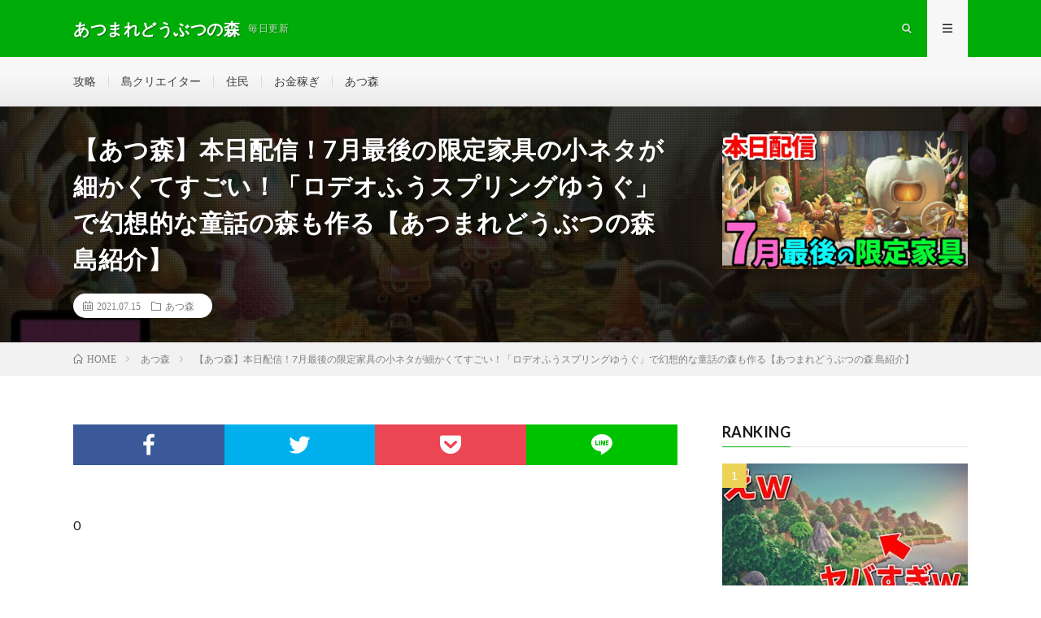

--- FILE ---
content_type: text/html; charset=UTF-8
request_url: https://atsumori-mori.com/2021/07/15/post-10375/
body_size: 10230
content:
<!DOCTYPE html>
<html dir="ltr" lang="ja"
	prefix="og: https://ogp.me/ns#"  prefix="og: http://ogp.me/ns#">
<head prefix="og: http://ogp.me/ns# fb: http://ogp.me/ns/fb# article: http://ogp.me/ns/article#">
<meta charset="UTF-8">
<title>【あつ森】本日配信！7月最後の限定家具の小ネタが細かくてすごい！「ロデオふうスプリングゆうぐ」で幻想的な童話の森も作る【あつまれどうぶつの森 島紹介】 | あつまれどうぶつの森</title>

		<!-- All in One SEO 4.4.0.1 - aioseo.com -->
		<meta name="robots" content="max-image-preview:large" />
		<link rel="canonical" href="https://atsumori-mori.com/2021/07/15/post-10375/" />
		<meta name="generator" content="All in One SEO (AIOSEO) 4.4.0.1" />
		<meta property="og:locale" content="ja_JP" />
		<meta property="og:site_name" content="あつまれどうぶつの森 | 毎日更新" />
		<meta property="og:type" content="article" />
		<meta property="og:title" content="【あつ森】本日配信！7月最後の限定家具の小ネタが細かくてすごい！「ロデオふうスプリングゆうぐ」で幻想的な童話の森も作る【あつまれどうぶつの森 島紹介】 | あつまれどうぶつの森" />
		<meta property="og:url" content="https://atsumori-mori.com/2021/07/15/post-10375/" />
		<meta property="article:published_time" content="2021-07-15T11:18:04+00:00" />
		<meta property="article:modified_time" content="2021-07-15T15:53:05+00:00" />
		<meta name="twitter:card" content="summary_large_image" />
		<meta name="twitter:title" content="【あつ森】本日配信！7月最後の限定家具の小ネタが細かくてすごい！「ロデオふうスプリングゆうぐ」で幻想的な童話の森も作る【あつまれどうぶつの森 島紹介】 | あつまれどうぶつの森" />
		<script type="application/ld+json" class="aioseo-schema">
			{"@context":"https:\/\/schema.org","@graph":[{"@type":"Article","@id":"https:\/\/atsumori-mori.com\/2021\/07\/15\/post-10375\/#article","name":"\u3010\u3042\u3064\u68ee\u3011\u672c\u65e5\u914d\u4fe1\uff017\u6708\u6700\u5f8c\u306e\u9650\u5b9a\u5bb6\u5177\u306e\u5c0f\u30cd\u30bf\u304c\u7d30\u304b\u304f\u3066\u3059\u3054\u3044\uff01\u300c\u30ed\u30c7\u30aa\u3075\u3046\u30b9\u30d7\u30ea\u30f3\u30b0\u3086\u3046\u3050\u300d\u3067\u5e7b\u60f3\u7684\u306a\u7ae5\u8a71\u306e\u68ee\u3082\u4f5c\u308b\u3010\u3042\u3064\u307e\u308c\u3069\u3046\u3076\u3064\u306e\u68ee \u5cf6\u7d39\u4ecb\u3011 | \u3042\u3064\u307e\u308c\u3069\u3046\u3076\u3064\u306e\u68ee","headline":"\u3010\u3042\u3064\u68ee\u3011\u672c\u65e5\u914d\u4fe1\uff017\u6708\u6700\u5f8c\u306e\u9650\u5b9a\u5bb6\u5177\u306e\u5c0f\u30cd\u30bf\u304c\u7d30\u304b\u304f\u3066\u3059\u3054\u3044\uff01\u300c\u30ed\u30c7\u30aa\u3075\u3046\u30b9\u30d7\u30ea\u30f3\u30b0\u3086\u3046\u3050\u300d\u3067\u5e7b\u60f3\u7684\u306a\u7ae5\u8a71\u306e\u68ee\u3082\u4f5c\u308b\u3010\u3042\u3064\u307e\u308c\u3069\u3046\u3076\u3064\u306e\u68ee \u5cf6\u7d39\u4ecb\u3011","author":{"@id":"https:\/\/atsumori-mori.com\/author\/sibazou\/#author"},"publisher":{"@id":"https:\/\/atsumori-mori.com\/#organization"},"image":{"@type":"ImageObject","url":"https:\/\/atsumori-mori.com\/wp-content\/uploads\/2021\/07\/7-1-3.jpg","width":1280,"height":720},"datePublished":"2021-07-15T11:18:04+09:00","dateModified":"2021-07-15T15:53:05+09:00","inLanguage":"ja","mainEntityOfPage":{"@id":"https:\/\/atsumori-mori.com\/2021\/07\/15\/post-10375\/#webpage"},"isPartOf":{"@id":"https:\/\/atsumori-mori.com\/2021\/07\/15\/post-10375\/#webpage"},"articleSection":"\u3042\u3064\u68ee"},{"@type":"BreadcrumbList","@id":"https:\/\/atsumori-mori.com\/2021\/07\/15\/post-10375\/#breadcrumblist","itemListElement":[{"@type":"ListItem","@id":"https:\/\/atsumori-mori.com\/#listItem","position":1,"item":{"@type":"WebPage","@id":"https:\/\/atsumori-mori.com\/","name":"\u30db\u30fc\u30e0","description":"\u8a71\u984c\u306e\u3042\u3064\u68ee\u306e\u52d5\u753b\u3092\u30ab\u30c6\u30b4\u30ea\u30fc\u3054\u3068\u306b\u7d39\u4ecb\u3002\u6bce\u65e5\u66f4\u65b0\u4e2d","url":"https:\/\/atsumori-mori.com\/"},"nextItem":"https:\/\/atsumori-mori.com\/2021\/#listItem"},{"@type":"ListItem","@id":"https:\/\/atsumori-mori.com\/2021\/#listItem","position":2,"item":{"@type":"WebPage","@id":"https:\/\/atsumori-mori.com\/2021\/","name":"2021","url":"https:\/\/atsumori-mori.com\/2021\/"},"nextItem":"https:\/\/atsumori-mori.com\/2021\/07\/#listItem","previousItem":"https:\/\/atsumori-mori.com\/#listItem"},{"@type":"ListItem","@id":"https:\/\/atsumori-mori.com\/2021\/07\/#listItem","position":3,"item":{"@type":"WebPage","@id":"https:\/\/atsumori-mori.com\/2021\/07\/","name":"July","url":"https:\/\/atsumori-mori.com\/2021\/07\/"},"nextItem":"https:\/\/atsumori-mori.com\/2021\/07\/15\/#listItem","previousItem":"https:\/\/atsumori-mori.com\/2021\/#listItem"},{"@type":"ListItem","@id":"https:\/\/atsumori-mori.com\/2021\/07\/15\/#listItem","position":4,"item":{"@type":"WebPage","@id":"https:\/\/atsumori-mori.com\/2021\/07\/15\/","name":"15","url":"https:\/\/atsumori-mori.com\/2021\/07\/15\/"},"nextItem":"https:\/\/atsumori-mori.com\/2021\/07\/15\/post-10375\/#listItem","previousItem":"https:\/\/atsumori-mori.com\/2021\/07\/#listItem"},{"@type":"ListItem","@id":"https:\/\/atsumori-mori.com\/2021\/07\/15\/post-10375\/#listItem","position":5,"item":{"@type":"WebPage","@id":"https:\/\/atsumori-mori.com\/2021\/07\/15\/post-10375\/","name":"\u3010\u3042\u3064\u68ee\u3011\u672c\u65e5\u914d\u4fe1\uff017\u6708\u6700\u5f8c\u306e\u9650\u5b9a\u5bb6\u5177\u306e\u5c0f\u30cd\u30bf\u304c\u7d30\u304b\u304f\u3066\u3059\u3054\u3044\uff01\u300c\u30ed\u30c7\u30aa\u3075\u3046\u30b9\u30d7\u30ea\u30f3\u30b0\u3086\u3046\u3050\u300d\u3067\u5e7b\u60f3\u7684\u306a\u7ae5\u8a71\u306e\u68ee\u3082\u4f5c\u308b\u3010\u3042\u3064\u307e\u308c\u3069\u3046\u3076\u3064\u306e\u68ee \u5cf6\u7d39\u4ecb\u3011","url":"https:\/\/atsumori-mori.com\/2021\/07\/15\/post-10375\/"},"previousItem":"https:\/\/atsumori-mori.com\/2021\/07\/15\/#listItem"}]},{"@type":"Organization","@id":"https:\/\/atsumori-mori.com\/#organization","name":"\u3042\u3064\u307e\u308c\u3069\u3046\u3076\u3064\u306e\u68ee","url":"https:\/\/atsumori-mori.com\/"},{"@type":"Person","@id":"https:\/\/atsumori-mori.com\/author\/sibazou\/#author","url":"https:\/\/atsumori-mori.com\/author\/sibazou\/","name":"sibazou","image":{"@type":"ImageObject","@id":"https:\/\/atsumori-mori.com\/2021\/07\/15\/post-10375\/#authorImage","url":"https:\/\/secure.gravatar.com\/avatar\/5b2aaf2cdca7e10cb97538c06bf4cf6b?s=96&d=mm&r=g","width":96,"height":96,"caption":"sibazou"}},{"@type":"WebPage","@id":"https:\/\/atsumori-mori.com\/2021\/07\/15\/post-10375\/#webpage","url":"https:\/\/atsumori-mori.com\/2021\/07\/15\/post-10375\/","name":"\u3010\u3042\u3064\u68ee\u3011\u672c\u65e5\u914d\u4fe1\uff017\u6708\u6700\u5f8c\u306e\u9650\u5b9a\u5bb6\u5177\u306e\u5c0f\u30cd\u30bf\u304c\u7d30\u304b\u304f\u3066\u3059\u3054\u3044\uff01\u300c\u30ed\u30c7\u30aa\u3075\u3046\u30b9\u30d7\u30ea\u30f3\u30b0\u3086\u3046\u3050\u300d\u3067\u5e7b\u60f3\u7684\u306a\u7ae5\u8a71\u306e\u68ee\u3082\u4f5c\u308b\u3010\u3042\u3064\u307e\u308c\u3069\u3046\u3076\u3064\u306e\u68ee \u5cf6\u7d39\u4ecb\u3011 | \u3042\u3064\u307e\u308c\u3069\u3046\u3076\u3064\u306e\u68ee","inLanguage":"ja","isPartOf":{"@id":"https:\/\/atsumori-mori.com\/#website"},"breadcrumb":{"@id":"https:\/\/atsumori-mori.com\/2021\/07\/15\/post-10375\/#breadcrumblist"},"author":{"@id":"https:\/\/atsumori-mori.com\/author\/sibazou\/#author"},"creator":{"@id":"https:\/\/atsumori-mori.com\/author\/sibazou\/#author"},"image":{"@type":"ImageObject","url":"https:\/\/atsumori-mori.com\/wp-content\/uploads\/2021\/07\/7-1-3.jpg","@id":"https:\/\/atsumori-mori.com\/#mainImage","width":1280,"height":720},"primaryImageOfPage":{"@id":"https:\/\/atsumori-mori.com\/2021\/07\/15\/post-10375\/#mainImage"},"datePublished":"2021-07-15T11:18:04+09:00","dateModified":"2021-07-15T15:53:05+09:00"},{"@type":"WebSite","@id":"https:\/\/atsumori-mori.com\/#website","url":"https:\/\/atsumori-mori.com\/","name":"\u3042\u3064\u307e\u308c\u3069\u3046\u3076\u3064\u306e\u68ee","description":"\u6bce\u65e5\u66f4\u65b0","inLanguage":"ja","publisher":{"@id":"https:\/\/atsumori-mori.com\/#organization"}}]}
		</script>
		<script type="text/javascript" >
			window.ga=window.ga||function(){(ga.q=ga.q||[]).push(arguments)};ga.l=+new Date;
			ga('create', "UA-144895394-5", 'auto');
			ga('send', 'pageview');
		</script>
		<script async src="https://www.google-analytics.com/analytics.js"></script>
		<!-- All in One SEO -->

<link rel='dns-prefetch' href='//pagead2.googlesyndication.com' />
<link rel='stylesheet' id='wp-block-library-css'  href='https://atsumori-mori.com/wp-includes/css/dist/block-library/style.min.css?ver=5.4.18' type='text/css' media='all' />
<link rel='stylesheet' id='video-blogster-pro-frontend-css'  href='https://atsumori-mori.com/wp-content/plugins/video-blogster-pro/video-blogster-frontend.css?ver=4.8.3' type='text/css' media='all' />
<link rel='https://api.w.org/' href='https://atsumori-mori.com/wp-json/' />
<link rel="alternate" type="application/json+oembed" href="https://atsumori-mori.com/wp-json/oembed/1.0/embed?url=https%3A%2F%2Fatsumori-mori.com%2F2021%2F07%2F15%2Fpost-10375%2F" />
<link rel="alternate" type="text/xml+oembed" href="https://atsumori-mori.com/wp-json/oembed/1.0/embed?url=https%3A%2F%2Fatsumori-mori.com%2F2021%2F07%2F15%2Fpost-10375%2F&#038;format=xml" />
<meta name="generator" content="Site Kit by Google 1.103.0" /><link rel="stylesheet" href="https://atsumori-mori.com/wp-content/themes/lionmedia/style.css">
<link rel="stylesheet" href="https://atsumori-mori.com/wp-content/themes/lionmedia/css/content.css">
<link rel="stylesheet" href="https://atsumori-mori.com/wp-content/themes/lionmedia-child/style.css">
<link rel="stylesheet" href="https://atsumori-mori.com/wp-content/themes/lionmedia/css/icon.css">
<link rel="stylesheet" href="https://fonts.googleapis.com/css?family=Lato:400,700,900">
<meta http-equiv="X-UA-Compatible" content="IE=edge">
<meta name="viewport" content="width=device-width, initial-scale=1, shrink-to-fit=no">
<link rel="dns-prefetch" href="//www.google.com">
<link rel="dns-prefetch" href="//www.google-analytics.com">
<link rel="dns-prefetch" href="//fonts.googleapis.com">
<link rel="dns-prefetch" href="//fonts.gstatic.com">
<link rel="dns-prefetch" href="//pagead2.googlesyndication.com">
<link rel="dns-prefetch" href="//googleads.g.doubleclick.net">
<link rel="dns-prefetch" href="//www.gstatic.com">
<style type="text/css">
.l-header,
.searchNavi__title,
.key__cat,
.eyecatch__cat,
.rankingBox__title,
.categoryDescription,
.pagetop,
.contactTable__header .required,
.heading.heading-primary .heading__bg,
.btn__link:hover,
.widget .tag-cloud-link:hover,
.comment-respond .submit:hover,
.comments__list .comment-reply-link:hover,
.widget .calendar_wrap tbody a:hover,
.comments__list .comment-meta,
.ctaPost__btn{background:#00ad08;}

.heading.heading-first,
.heading.heading-widget::before,
.heading.heading-footer::before,
.btn__link,
.widget .tag-cloud-link,
.comment-respond .submit,
.comments__list .comment-reply-link,
.content a:hover,
.t-light .l-footer,
.ctaPost__btn{border-color:#00ad08;}

.categoryBox__title,
.dateList__item a[rel=tag]:hover,
.dateList__item a[rel=category]:hover,
.copySns__copyLink:hover,
.btn__link,
.widget .tag-cloud-link,
.comment-respond .submit,
.comments__list .comment-reply-link,
.widget a:hover,
.widget ul li .rsswidget,
.content a,
.related__title,
.ctaPost__btn:hover{color:#00ad08;}

.c-user01 {color:#000 !important}
.bgc-user01 {background:#000 !important}
.hc-user01:hover {color:#000 !important}
.c-user02 {color:#000 !important}
.bgc-user02 {background:#000 !important}
.hc-user02:hover {color:#000 !important}
.c-user03 {color:#000 !important}
.bgc-user03 {background:#000 !important}
.hc-user03:hover {color:#000 !important}
.c-user04 {color:#000 !important}
.bgc-user04 {background:#000 !important}
.hc-user04:hover {color:#000 !important}
.c-user05 {color:#000 !important}
.bgc-user05 {background:#000 !important}
.hc-user05:hover {color:#000 !important}

.singleTitle {background-image:url("https://atsumori-mori.com/wp-content/uploads/2021/07/7-1-3-730x410.jpg");}

.content h2{color:#191919;}
.content h2:first-letter{
	font-size:3.2rem;
	padding-bottom:5px;
	border-bottom:3px solid;
	color:#f0b200;
}
.content h3{
	padding:20px;
	color:#191919;
	border: 1px solid #E5E5E5;
	border-left: 5px solid #f0b200;
}
</style>

<!-- Google AdSense スニペット (Site Kit が追加) -->
<meta name="google-adsense-platform-account" content="ca-host-pub-2644536267352236">
<meta name="google-adsense-platform-domain" content="sitekit.withgoogle.com">
<!-- (ここまで) Google AdSense スニペット (Site Kit が追加) -->

<!-- Google AdSense スニペット (Site Kit が追加) -->
<script  async src="https://pagead2.googlesyndication.com/pagead/js/adsbygoogle.js?client=ca-pub-5224026623981663&amp;host=ca-host-pub-2644536267352236" crossorigin="anonymous"></script>

<!-- (ここまで) Google AdSense スニペット (Site Kit が追加) -->
<meta property="og:site_name" content="あつまれどうぶつの森" />
<meta property="og:type" content="article" />
<meta property="og:title" content="【あつ森】本日配信！7月最後の限定家具の小ネタが細かくてすごい！「ロデオふうスプリングゆうぐ」で幻想的な童話の森も作る【あつまれどうぶつの森 島紹介】" />
<meta property="og:description" content="0" />
<meta property="og:url" content="https://atsumori-mori.com/2021/07/15/post-10375/" />
<meta property="og:image" content="https://atsumori-mori.com/wp-content/uploads/2021/07/7-1-3-730x410.jpg" />
<meta name="twitter:card" content="summary" />

<script>
  (function(i,s,o,g,r,a,m){i['GoogleAnalyticsObject']=r;i[r]=i[r]||function(){
  (i[r].q=i[r].q||[]).push(arguments)},i[r].l=1*new Date();a=s.createElement(o),
  m=s.getElementsByTagName(o)[0];a.async=1;a.src=g;m.parentNode.insertBefore(a,m)
  })(window,document,'script','https://www.google-analytics.com/analytics.js','ga');

  ga('create', 'UA-144895394-5', 'auto');
  ga('send', 'pageview');
</script>


</head>
<body class="t-light t-rich">

  
  <!--l-header-->
  <header class="l-header">
    <div class="container">
      
      <div class="siteTitle">

              <p class="siteTitle__name  u-txtShdw">
          <a class="siteTitle__link" href="https://atsumori-mori.com">
            <span class="siteTitle__main">あつまれどうぶつの森</span>
          </a>
          <span class="siteTitle__sub">毎日更新</span>
		</p>	        </div>
      
      <nav class="menuNavi">      
                <ul class="menuNavi__list">
		              <li class="menuNavi__item u-txtShdw"><span class="menuNavi__link icon-search" id="menuNavi__search" onclick="toggle__search();"></span></li>
            <li class="menuNavi__item u-txtShdw"><span class="menuNavi__link menuNavi__link-current icon-menu" id="menuNavi__menu" onclick="toggle__menu();"></span></li>
                  </ul>
      </nav>
      
    </div>
  </header>
  <!--/l-header-->
  
  <!--l-extra-->
        <div class="l-extraNone" id="extra__search">
      <div class="container">
        <div class="searchNavi">
                    
                <div class="searchBox">
        <form class="searchBox__form" method="get" target="_top" action="https://atsumori-mori.com/" >
          <input class="searchBox__input" type="text" maxlength="50" name="s" placeholder="記事検索"><button class="searchBox__submit icon-search" type="submit" value="search"> </button>
        </form>
      </div>        </div>
      </div>
    </div>
        
    <div class="l-extra" id="extra__menu">
      <div class="container container-max">
        <nav class="globalNavi">
          <ul class="globalNavi__list">
          	        <li id="menu-item-23" class="menu-item menu-item-type-taxonomy menu-item-object-category menu-item-23"><a href="https://atsumori-mori.com/category/%e6%94%bb%e7%95%a5/">攻略</a></li>
<li id="menu-item-22" class="menu-item menu-item-type-taxonomy menu-item-object-category menu-item-22"><a href="https://atsumori-mori.com/category/%e5%b3%b6%e3%82%af%e3%83%aa%e3%82%a8%e3%82%a4%e3%82%bf%e3%83%bc/">島クリエイター</a></li>
<li id="menu-item-21" class="menu-item menu-item-type-taxonomy menu-item-object-category menu-item-21"><a href="https://atsumori-mori.com/category/%e4%bd%8f%e6%b0%91/">住民</a></li>
<li id="menu-item-20" class="menu-item menu-item-type-taxonomy menu-item-object-category menu-item-20"><a href="https://atsumori-mori.com/category/%e3%81%8a%e9%87%91%e7%a8%bc%e3%81%8e/">お金稼ぎ</a></li>
<li id="menu-item-19" class="menu-item menu-item-type-taxonomy menu-item-object-category current-post-ancestor current-menu-parent current-post-parent menu-item-19"><a href="https://atsumori-mori.com/category/atsumori/">あつ森</a></li>
	                                    </ul>
        </nav>
      </div>
    </div>
  <!--/l-extra-->

  <div class="singleTitle">
    <div class="container">
    
      <!-- タイトル -->
      <div class="singleTitle__heading">
        <h1 class="heading heading-singleTitle u-txtShdw">【あつ森】本日配信！7月最後の限定家具の小ネタが細かくてすごい！「ロデオふうスプリングゆうぐ」で幻想的な童話の森も作る【あつまれどうぶつの森 島紹介】</h1>        
        
        <ul class="dateList dateList-singleTitle">
          <li class="dateList__item icon-calendar">2021.07.15</li>
          <li class="dateList__item icon-folder"><a class="hc-green" href="https://atsumori-mori.com/category/atsumori/" rel="category">あつ森</a></li>
                  </ul>
        
        
        
      </div>
      <!-- /タイトル -->

      <!-- アイキャッチ -->
      <div class="eyecatch eyecatch-singleTitle">
        		  <img src="https://atsumori-mori.com/wp-content/uploads/2021/07/7-1-3-730x410.jpg" alt="【あつ森】本日配信！7月最後の限定家具の小ネタが細かくてすごい！「ロデオふうスプリングゆうぐ」で幻想的な童話の森も作る【あつまれどうぶつの森 島紹介】" width="730" height="410" >
		  	      
      </div>
      <!-- /アイキャッチ -->

    </div>
  </div>
<div class="breadcrumb" ><div class="container" ><ul class="breadcrumb__list"><li class="breadcrumb__item" itemscope itemtype="http://data-vocabulary.org/Breadcrumb"><a href="https://atsumori-mori.com/" itemprop="url"><span class="icon-home" itemprop="title">HOME</span></a></li><li class="breadcrumb__item" itemscope itemtype="http://data-vocabulary.org/Breadcrumb"><a href="https://atsumori-mori.com/category/atsumori/" itemprop="url"><span itemprop="title">あつ森</span></a></li><li class="breadcrumb__item">【あつ森】本日配信！7月最後の限定家具の小ネタが細かくてすごい！「ロデオふうスプリングゆうぐ」で幻想的な童話の森も作る【あつまれどうぶつの森 島紹介】</li></ul></div></div>
  <!-- l-wrapper -->
  <div class="l-wrapper">
	
    <!-- l-main -->
    <main class="l-main">
           
	        <!-- 記事上シェアボタン -->
        <aside>
<ul class="socialList">
<li class="socialList__item"><a class="socialList__link icon-facebook" href="http://www.facebook.com/sharer.php?u=https%3A%2F%2Fatsumori-mori.com%2F2021%2F07%2F15%2Fpost-10375%2F&amp;t=%E3%80%90%E3%81%82%E3%81%A4%E6%A3%AE%E3%80%91%E6%9C%AC%E6%97%A5%E9%85%8D%E4%BF%A1%EF%BC%817%E6%9C%88%E6%9C%80%E5%BE%8C%E3%81%AE%E9%99%90%E5%AE%9A%E5%AE%B6%E5%85%B7%E3%81%AE%E5%B0%8F%E3%83%8D%E3%82%BF%E3%81%8C%E7%B4%B0%E3%81%8B%E3%81%8F%E3%81%A6%E3%81%99%E3%81%94%E3%81%84%EF%BC%81%E3%80%8C%E3%83%AD%E3%83%87%E3%82%AA%E3%81%B5%E3%81%86%E3%82%B9%E3%83%97%E3%83%AA%E3%83%B3%E3%82%B0%E3%82%86%E3%81%86%E3%81%90%E3%80%8D%E3%81%A7%E5%B9%BB%E6%83%B3%E7%9A%84%E3%81%AA%E7%AB%A5%E8%A9%B1%E3%81%AE%E6%A3%AE%E3%82%82%E4%BD%9C%E3%82%8B%E3%80%90%E3%81%82%E3%81%A4%E3%81%BE%E3%82%8C%E3%81%A9%E3%81%86%E3%81%B6%E3%81%A4%E3%81%AE%E6%A3%AE+%E5%B3%B6%E7%B4%B9%E4%BB%8B%E3%80%91" target="_blank" title="Facebookで共有"></a></li><li class="socialList__item"><a class="socialList__link icon-twitter" href="http://twitter.com/intent/tweet?text=%E3%80%90%E3%81%82%E3%81%A4%E6%A3%AE%E3%80%91%E6%9C%AC%E6%97%A5%E9%85%8D%E4%BF%A1%EF%BC%817%E6%9C%88%E6%9C%80%E5%BE%8C%E3%81%AE%E9%99%90%E5%AE%9A%E5%AE%B6%E5%85%B7%E3%81%AE%E5%B0%8F%E3%83%8D%E3%82%BF%E3%81%8C%E7%B4%B0%E3%81%8B%E3%81%8F%E3%81%A6%E3%81%99%E3%81%94%E3%81%84%EF%BC%81%E3%80%8C%E3%83%AD%E3%83%87%E3%82%AA%E3%81%B5%E3%81%86%E3%82%B9%E3%83%97%E3%83%AA%E3%83%B3%E3%82%B0%E3%82%86%E3%81%86%E3%81%90%E3%80%8D%E3%81%A7%E5%B9%BB%E6%83%B3%E7%9A%84%E3%81%AA%E7%AB%A5%E8%A9%B1%E3%81%AE%E6%A3%AE%E3%82%82%E4%BD%9C%E3%82%8B%E3%80%90%E3%81%82%E3%81%A4%E3%81%BE%E3%82%8C%E3%81%A9%E3%81%86%E3%81%B6%E3%81%A4%E3%81%AE%E6%A3%AE+%E5%B3%B6%E7%B4%B9%E4%BB%8B%E3%80%91&amp;https%3A%2F%2Fatsumori-mori.com%2F2021%2F07%2F15%2Fpost-10375%2F&amp;url=https%3A%2F%2Fatsumori-mori.com%2F2021%2F07%2F15%2Fpost-10375%2F" target="_blank" title="Twitterで共有"></a></li><li class="socialList__item"><a class="socialList__link icon-pocket" href="http://getpocket.com/edit?url=https%3A%2F%2Fatsumori-mori.com%2F2021%2F07%2F15%2Fpost-10375%2F" target="_blank" title="pocketで共有"></a></li><li class="socialList__item"><a class="socialList__link icon-line" href="http://line.naver.jp/R/msg/text/?%E3%80%90%E3%81%82%E3%81%A4%E6%A3%AE%E3%80%91%E6%9C%AC%E6%97%A5%E9%85%8D%E4%BF%A1%EF%BC%817%E6%9C%88%E6%9C%80%E5%BE%8C%E3%81%AE%E9%99%90%E5%AE%9A%E5%AE%B6%E5%85%B7%E3%81%AE%E5%B0%8F%E3%83%8D%E3%82%BF%E3%81%8C%E7%B4%B0%E3%81%8B%E3%81%8F%E3%81%A6%E3%81%99%E3%81%94%E3%81%84%EF%BC%81%E3%80%8C%E3%83%AD%E3%83%87%E3%82%AA%E3%81%B5%E3%81%86%E3%82%B9%E3%83%97%E3%83%AA%E3%83%B3%E3%82%B0%E3%82%86%E3%81%86%E3%81%90%E3%80%8D%E3%81%A7%E5%B9%BB%E6%83%B3%E7%9A%84%E3%81%AA%E7%AB%A5%E8%A9%B1%E3%81%AE%E6%A3%AE%E3%82%82%E4%BD%9C%E3%82%8B%E3%80%90%E3%81%82%E3%81%A4%E3%81%BE%E3%82%8C%E3%81%A9%E3%81%86%E3%81%B6%E3%81%A4%E3%81%AE%E6%A3%AE+%E5%B3%B6%E7%B4%B9%E4%BB%8B%E3%80%91%0D%0Ahttps%3A%2F%2Fatsumori-mori.com%2F2021%2F07%2F15%2Fpost-10375%2F" target="_blank" title="LINEで送る"></a></li></ul>
</aside>
	  <!-- /記事上シェアボタン -->
	  
	        
            
      
	  
	        <section class="content">
	    <p>0</p>
      </section>
	        
      
      
      
	        <!-- 記事下シェアボタン -->
        <aside>
<ul class="socialList">
<li class="socialList__item"><a class="socialList__link icon-facebook" href="http://www.facebook.com/sharer.php?u=https%3A%2F%2Fatsumori-mori.com%2F2021%2F07%2F15%2Fpost-10375%2F&amp;t=%E3%80%90%E3%81%82%E3%81%A4%E6%A3%AE%E3%80%91%E6%9C%AC%E6%97%A5%E9%85%8D%E4%BF%A1%EF%BC%817%E6%9C%88%E6%9C%80%E5%BE%8C%E3%81%AE%E9%99%90%E5%AE%9A%E5%AE%B6%E5%85%B7%E3%81%AE%E5%B0%8F%E3%83%8D%E3%82%BF%E3%81%8C%E7%B4%B0%E3%81%8B%E3%81%8F%E3%81%A6%E3%81%99%E3%81%94%E3%81%84%EF%BC%81%E3%80%8C%E3%83%AD%E3%83%87%E3%82%AA%E3%81%B5%E3%81%86%E3%82%B9%E3%83%97%E3%83%AA%E3%83%B3%E3%82%B0%E3%82%86%E3%81%86%E3%81%90%E3%80%8D%E3%81%A7%E5%B9%BB%E6%83%B3%E7%9A%84%E3%81%AA%E7%AB%A5%E8%A9%B1%E3%81%AE%E6%A3%AE%E3%82%82%E4%BD%9C%E3%82%8B%E3%80%90%E3%81%82%E3%81%A4%E3%81%BE%E3%82%8C%E3%81%A9%E3%81%86%E3%81%B6%E3%81%A4%E3%81%AE%E6%A3%AE+%E5%B3%B6%E7%B4%B9%E4%BB%8B%E3%80%91" target="_blank" title="Facebookで共有"></a></li><li class="socialList__item"><a class="socialList__link icon-twitter" href="http://twitter.com/intent/tweet?text=%E3%80%90%E3%81%82%E3%81%A4%E6%A3%AE%E3%80%91%E6%9C%AC%E6%97%A5%E9%85%8D%E4%BF%A1%EF%BC%817%E6%9C%88%E6%9C%80%E5%BE%8C%E3%81%AE%E9%99%90%E5%AE%9A%E5%AE%B6%E5%85%B7%E3%81%AE%E5%B0%8F%E3%83%8D%E3%82%BF%E3%81%8C%E7%B4%B0%E3%81%8B%E3%81%8F%E3%81%A6%E3%81%99%E3%81%94%E3%81%84%EF%BC%81%E3%80%8C%E3%83%AD%E3%83%87%E3%82%AA%E3%81%B5%E3%81%86%E3%82%B9%E3%83%97%E3%83%AA%E3%83%B3%E3%82%B0%E3%82%86%E3%81%86%E3%81%90%E3%80%8D%E3%81%A7%E5%B9%BB%E6%83%B3%E7%9A%84%E3%81%AA%E7%AB%A5%E8%A9%B1%E3%81%AE%E6%A3%AE%E3%82%82%E4%BD%9C%E3%82%8B%E3%80%90%E3%81%82%E3%81%A4%E3%81%BE%E3%82%8C%E3%81%A9%E3%81%86%E3%81%B6%E3%81%A4%E3%81%AE%E6%A3%AE+%E5%B3%B6%E7%B4%B9%E4%BB%8B%E3%80%91&amp;https%3A%2F%2Fatsumori-mori.com%2F2021%2F07%2F15%2Fpost-10375%2F&amp;url=https%3A%2F%2Fatsumori-mori.com%2F2021%2F07%2F15%2Fpost-10375%2F" target="_blank" title="Twitterで共有"></a></li><li class="socialList__item"><a class="socialList__link icon-pocket" href="http://getpocket.com/edit?url=https%3A%2F%2Fatsumori-mori.com%2F2021%2F07%2F15%2Fpost-10375%2F" target="_blank" title="pocketで共有"></a></li><li class="socialList__item"><a class="socialList__link icon-line" href="http://line.naver.jp/R/msg/text/?%E3%80%90%E3%81%82%E3%81%A4%E6%A3%AE%E3%80%91%E6%9C%AC%E6%97%A5%E9%85%8D%E4%BF%A1%EF%BC%817%E6%9C%88%E6%9C%80%E5%BE%8C%E3%81%AE%E9%99%90%E5%AE%9A%E5%AE%B6%E5%85%B7%E3%81%AE%E5%B0%8F%E3%83%8D%E3%82%BF%E3%81%8C%E7%B4%B0%E3%81%8B%E3%81%8F%E3%81%A6%E3%81%99%E3%81%94%E3%81%84%EF%BC%81%E3%80%8C%E3%83%AD%E3%83%87%E3%82%AA%E3%81%B5%E3%81%86%E3%82%B9%E3%83%97%E3%83%AA%E3%83%B3%E3%82%B0%E3%82%86%E3%81%86%E3%81%90%E3%80%8D%E3%81%A7%E5%B9%BB%E6%83%B3%E7%9A%84%E3%81%AA%E7%AB%A5%E8%A9%B1%E3%81%AE%E6%A3%AE%E3%82%82%E4%BD%9C%E3%82%8B%E3%80%90%E3%81%82%E3%81%A4%E3%81%BE%E3%82%8C%E3%81%A9%E3%81%86%E3%81%B6%E3%81%A4%E3%81%AE%E6%A3%AE+%E5%B3%B6%E7%B4%B9%E4%BB%8B%E3%80%91%0D%0Ahttps%3A%2F%2Fatsumori-mori.com%2F2021%2F07%2F15%2Fpost-10375%2F" target="_blank" title="LINEで送る"></a></li></ul>
</aside>
	  <!-- /記事下シェアボタン -->
	  


      

      
	        
            
      


      

	  
	        <!-- プロフィール -->
	  <aside class="profile">
	    <div class="profile__imgArea">
	      		  <img src="https://secure.gravatar.com/avatar/5b2aaf2cdca7e10cb97538c06bf4cf6b?s=96&#038;d=mm&#038;r=g" alt="sibazou" width="60" height="60" >
		  	        

	      <ul class="profile__list">
	  	    	      </ul>  
	    </div>
	    <div class="profile__contents">
	      <h2 class="profile__name">Author：sibazou            <span class="btn"><a class="btn__link btn__link-profile" href="https://atsumori-mori.com/author/sibazou/">投稿一覧</a></span>
          </h2>
	                <div class="profile__description"></div>
	    </div>
	  </aside>
      <!-- /プロフィール -->
	  	  


	  
	        <!-- 関連記事 -->
	  <aside class="related"><h2 class="heading heading-primary">関連する記事</h2><ul class="related__list">	      <li class="related__item">
	        <a class="related__imgLink" href="https://atsumori-mori.com/2020/04/20/post-495/" title="【あつ森/島ガチャ】マイル旅行券455枚使って住人をスカウトしにいくのだ！！【夢月ロア】">
					      <img src="https://atsumori-mori.com/wp-content/uploads/2020/04/455-150x150.jpg" alt="【あつ森/島ガチャ】マイル旅行券455枚使って住人をスカウトしにいくのだ！！【夢月ロア】" width="150" height="150" >
			  		    	        </a>
	        <h3 class="related__title">
	          <a href="https://atsumori-mori.com/2020/04/20/post-495/">【あつ森/島ガチャ】マイル旅行券455枚使って住人をスカウトしにいくのだ！！【夢月ロア】</a>
	                        <span class="icon-calendar">2020.04.20</span>
              	        </h3>
	        <p class="related__contents">[…]</p>
	      </li>
	  		      <li class="related__item">
	        <a class="related__imgLink" href="https://atsumori-mori.com/2020/06/14/post-2620/" title="【あつ森】プロ和風デザイナーが本気で創り出した全く新しい和島紹介【島紹介】">
					      <img src="https://atsumori-mori.com/wp-content/uploads/2020/06/unnamed-file-75-150x150.jpg" alt="【あつ森】プロ和風デザイナーが本気で創り出した全く新しい和島紹介【島紹介】" width="150" height="150" >
			  		    	        </a>
	        <h3 class="related__title">
	          <a href="https://atsumori-mori.com/2020/06/14/post-2620/">【あつ森】プロ和風デザイナーが本気で創り出した全く新しい和島紹介【島紹介】</a>
	                        <span class="icon-calendar">2020.06.14</span>
              	        </h3>
	        <p class="related__contents">[…]</p>
	      </li>
	  		      <li class="related__item">
	        <a class="related__imgLink" href="https://atsumori-mori.com/2022/09/04/post-18235/" title="【あつ森】サソリと蜂と蚊に同時に刺されるとどうなるのか検証してみた【あつまれどうぶつの森】">
					      <img src="https://atsumori-mori.com/wp-content/uploads/2022/09/unnamed-file-10-150x150.jpg" alt="【あつ森】サソリと蜂と蚊に同時に刺されるとどうなるのか検証してみた【あつまれどうぶつの森】" width="150" height="150" >
			  		    	        </a>
	        <h3 class="related__title">
	          <a href="https://atsumori-mori.com/2022/09/04/post-18235/">【あつ森】サソリと蜂と蚊に同時に刺されるとどうなるのか検証してみた【あつまれどうぶつの森】</a>
	                        <span class="icon-calendar">2022.09.04</span>
              	        </h3>
	        <p class="related__contents">0[…]</p>
	      </li>
	  	</ul></aside>	        <!-- /関連記事 -->
	  	  


	  
	        <!-- コメント -->
                    <aside class="comments">
        		
				
			<div id="respond" class="comment-respond">
		<h2 class="heading heading-primary">コメントを書く <small><a rel="nofollow" id="cancel-comment-reply-link" href="/2021/07/15/post-10375/#respond" style="display:none;">コメントをキャンセル</a></small></h2><form action="https://atsumori-mori.com/wp-comments-post.php" method="post" id="commentform" class="comment-form"><p class="comment-notes"><span id="email-notes">メールアドレスが公開されることはありません。</span> <span class="required">*</span> が付いている欄は必須項目です</p><p class="comment-form-comment"><label for="comment">コメント</label><textarea id="comment" name="comment" cols="45" rows="8" maxlength="65525" required="required"></textarea></p><p class="comment-form-author"><label for="author">名前 <span class="required">*</span></label> <input id="author" name="author" type="text" value="" size="30" maxlength="245" required='required' /></p>
<p class="comment-form-email"><label for="email">メール <span class="required">*</span></label> <input id="email" name="email" type="text" value="" size="30" maxlength="100" aria-describedby="email-notes" required='required' /></p>
<p class="comment-form-url"><label for="url">サイト</label> <input id="url" name="url" type="text" value="" size="30" maxlength="200" /></p>
<p class="comment-form-cookies-consent"><input id="wp-comment-cookies-consent" name="wp-comment-cookies-consent" type="checkbox" value="yes" /> <label for="wp-comment-cookies-consent">次回のコメントで使用するためブラウザーに自分の名前、メールアドレス、サイトを保存する。</label></p>
<p class="form-submit"><input name="submit" type="submit" id="submit" class="submit" value="コメントを送信" /> <input type='hidden' name='comment_post_ID' value='10375' id='comment_post_ID' />
<input type='hidden' name='comment_parent' id='comment_parent' value='0' />
</p></form>	</div><!-- #respond -->
	      </aside>
            <!-- /コメント -->
	  	  

	  
	        <!-- PVカウンター -->
        	  <!-- /PVカウンター -->
	        
      
    </main>
    <!-- /l-main -->

    
	    <!-- l-sidebar -->
          <div class="l-sidebar">
	  
	          <aside class="widget"><h2 class="heading heading-widget">RANKING</h2>        <ol class="rankListWidget">
          <li class="rankListWidget__item">
                        <div class="eyecatch eyecatch-widget u-txtShdw">
              <a href="https://atsumori-mori.com/2021/12/10/post-13339/">
			    <img width="320" height="180" src="https://atsumori-mori.com/wp-content/uploads/2021/12/ver2.0..jpg" class="attachment-icatch size-icatch wp-post-image" alt="" />              </a>
            </div>
                        <h3 class="rankListWidget__title"><a href="https://atsumori-mori.com/2021/12/10/post-13339/">【あつ森】全世界でバズりまくってる海外のガチ勢が作った山を実際に見に行ってみた【島紹介ver2.0.】</a></h3>
            <div class="dateList dateList-widget">
                            <span class="dateList__item icon-folder"><a href="https://atsumori-mori.com/category/atsumori/" rel="category tag">あつ森</a></span>
            </div>
          </li>
          <li class="rankListWidget__item">
                        <div class="eyecatch eyecatch-widget u-txtShdw">
              <a href="https://atsumori-mori.com/2024/05/16/post-25087/">
			    <img width="730" height="410" src="https://atsumori-mori.com/wp-content/uploads/2024/05/unnamed-file-14-730x410.jpg" class="attachment-icatch size-icatch wp-post-image" alt="" />              </a>
            </div>
                        <h3 class="rankListWidget__title"><a href="https://atsumori-mori.com/2024/05/16/post-25087/">【あつ森】ジュンくんお迎え&#x1f389;&#x1f389;&#x1f389;勢揃いの島でルーティン＋島整備！</a></h3>
            <div class="dateList dateList-widget">
                            <span class="dateList__item icon-folder"><a href="https://atsumori-mori.com/category/atsumori/" rel="category tag">あつ森</a></span>
            </div>
          </li>
          <li class="rankListWidget__item">
                        <div class="eyecatch eyecatch-widget u-txtShdw">
              <a href="https://atsumori-mori.com/2023/12/20/post-23743/">
			    <img width="730" height="410" src="https://atsumori-mori.com/wp-content/uploads/2023/12/418-sub-730x410.jpg" class="attachment-icatch size-icatch wp-post-image" alt="" />              </a>
            </div>
                        <h3 class="rankListWidget__title"><a href="https://atsumori-mori.com/2023/12/20/post-23743/">【あつ森】魔法使いが住む島｜島の4分の1を一気にクリエイト！『#8 最後の戦い』【島クリエイト】sub</a></h3>
            <div class="dateList dateList-widget">
                            <span class="dateList__item icon-folder"><a href="https://atsumori-mori.com/category/atsumori/" rel="category tag">あつ森</a></span>
            </div>
          </li>
          <li class="rankListWidget__item">
                        <div class="eyecatch eyecatch-widget u-txtShdw">
              <a href="https://atsumori-mori.com/2020/09/08/post-4564/">
			    <img width="730" height="410" src="https://atsumori-mori.com/wp-content/uploads/2020/09/12-730x410.jpg" class="attachment-icatch size-icatch wp-post-image" alt="" />              </a>
            </div>
                        <h3 class="rankListWidget__title"><a href="https://atsumori-mori.com/2020/09/08/post-4564/">【あつ森】滝壺の作り方と木の植え方/キャンプサイト：地図から作る島クリエイト#12【島クリエイト】</a></h3>
            <div class="dateList dateList-widget">
                            <span class="dateList__item icon-folder"><a href="https://atsumori-mori.com/category/atsumori/" rel="category tag">あつ森</a></span>
            </div>
          </li>
          <li class="rankListWidget__item">
                        <div class="eyecatch eyecatch-widget u-txtShdw">
              <a href="https://atsumori-mori.com/2020/08/25/post-4312/">
			    <img width="730" height="410" src="https://atsumori-mori.com/wp-content/uploads/2020/08/Animal-Crossing--730x410.jpg" class="attachment-icatch size-icatch wp-post-image" alt="" />              </a>
            </div>
                        <h3 class="rankListWidget__title"><a href="https://atsumori-mori.com/2020/08/25/post-4312/">【あつ森】案内所と飛行場を川で隔ておしゃれ洋風に繋ぐ【あつまれどうぶつの森 | Animal Crossing | 島クリエイター | 島紹介】</a></h3>
            <div class="dateList dateList-widget">
                            <span class="dateList__item icon-folder"><a href="https://atsumori-mori.com/category/%e5%b3%b6%e3%82%af%e3%83%aa%e3%82%a8%e3%82%a4%e3%82%bf%e3%83%bc/" rel="category tag">島クリエイター</a></span>
            </div>
          </li>
        </ol>
		</aside><aside class="widget"><h2 class="heading heading-widget">最近の投稿</h2>            <ol class="imgListWidget">
                              
              <li class="imgListWidget__item">
                <a class="imgListWidget__borderBox" href="https://atsumori-mori.com/2025/11/30/post-31438/" title="【あつ森】任天堂公式からの突然のサプライズきたぁ〜！！ #あつ森 #あつまれどうぶつの森"><span>
                                  <img width="150" height="150" src="https://atsumori-mori.com/wp-content/uploads/2025/11/unnamed-file-26-150x150.jpg" class="attachment-thumbnail size-thumbnail wp-post-image" alt="" />                                </span></a>
                <h3 class="imgListWidget__title">
                  <a href="https://atsumori-mori.com/2025/11/30/post-31438/">【あつ森】任天堂公式からの突然のサプライズきたぁ〜！！ #あつ森 #あつまれどうぶつの森</a>
                                  </h3>
              </li>
                              
              <li class="imgListWidget__item">
                <a class="imgListWidget__borderBox" href="https://atsumori-mori.com/2025/11/29/post-31435/" title="【あつ森】マイデザイン無しの島づくり|自然に囲まれたエリアを繋ぐ細道|Animal Crossing: New Horizons【島クリエイター】"><span>
                                  <img width="150" height="150" src="https://atsumori-mori.com/wp-content/uploads/2025/11/Animal-Crossing-New-Horizons-150x150.jpg" class="attachment-thumbnail size-thumbnail wp-post-image" alt="" />                                </span></a>
                <h3 class="imgListWidget__title">
                  <a href="https://atsumori-mori.com/2025/11/29/post-31435/">【あつ森】マイデザイン無しの島づくり|自然に囲まれたエリアを繋ぐ細道|Animal Crossing: New Horizons【島クリエイター】</a>
                                  </h3>
              </li>
                              
              <li class="imgListWidget__item">
                <a class="imgListWidget__borderBox" href="https://atsumori-mori.com/2025/11/29/post-31426/" title="【あつ森民必見】どうぶつの森 Happy Roomリーメント全種開封ASMR｜なぜか縦長動画【本日発売】"><span>
                                  <img width="150" height="150" src="https://atsumori-mori.com/wp-content/uploads/2025/11/Happy-RoomASMR-150x150.jpg" class="attachment-thumbnail size-thumbnail wp-post-image" alt="" />                                </span></a>
                <h3 class="imgListWidget__title">
                  <a href="https://atsumori-mori.com/2025/11/29/post-31426/">【あつ森民必見】どうぶつの森 Happy Roomリーメント全種開封ASMR｜なぜか縦長動画【本日発売】</a>
                                  </h3>
              </li>
                              
              <li class="imgListWidget__item">
                <a class="imgListWidget__borderBox" href="https://atsumori-mori.com/2025/11/29/post-31429/" title="【あつ森】鬼畜？ノミは狙って捕まえられるのか？11月の昼の虫をコンプするまで終われません！【あつまれどうぶつの森 ライブ】"><span>
                                  <img width="150" height="150" src="https://atsumori-mori.com/wp-content/uploads/2025/11/11--150x150.jpg" class="attachment-thumbnail size-thumbnail wp-post-image" alt="" />                                </span></a>
                <h3 class="imgListWidget__title">
                  <a href="https://atsumori-mori.com/2025/11/29/post-31429/">【あつ森】鬼畜？ノミは狙って捕まえられるのか？11月の昼の虫をコンプするまで終われません！【あつまれどうぶつの森 ライブ】</a>
                                  </h3>
              </li>
                              
              <li class="imgListWidget__item">
                <a class="imgListWidget__borderBox" href="https://atsumori-mori.com/2025/11/29/post-31423/" title="あつ森、1月アプデを前に4年ぶりにアレが先行アプデ更新…！！？突如公開された新情報まとめ＆新情報に隠れた細かすぎる小ネタ集！【あつまれ どうぶつの森】@レウンGameTV"><span>
                                  <img width="150" height="150" src="https://atsumori-mori.com/wp-content/uploads/2025/11/14-GameTV-150x150.jpg" class="attachment-thumbnail size-thumbnail wp-post-image" alt="" />                                </span></a>
                <h3 class="imgListWidget__title">
                  <a href="https://atsumori-mori.com/2025/11/29/post-31423/">あつ森、1月アプデを前に4年ぶりにアレが先行アプデ更新…！！？突如公開された新情報まとめ＆新情報に隠れた細かすぎる小ネタ集！【あつまれ どうぶつの森】@レウンGameTV</a>
                                  </h3>
              </li>
                          </ol>
            </aside>	  	  
	        <div class="widgetSticky">
        <aside class="widget widget-sticky"><h2 class="heading heading-widget">カテゴリー</h2>		<ul>
				<li class="cat-item cat-item-2"><a href="https://atsumori-mori.com/category/%e6%94%bb%e7%95%a5/">攻略</a>
</li>
	<li class="cat-item cat-item-4"><a href="https://atsumori-mori.com/category/%e5%b3%b6%e3%82%af%e3%83%aa%e3%82%a8%e3%82%a4%e3%82%bf%e3%83%bc/">島クリエイター</a>
</li>
	<li class="cat-item cat-item-5"><a href="https://atsumori-mori.com/category/%e4%bd%8f%e6%b0%91/">住民</a>
</li>
	<li class="cat-item cat-item-3"><a href="https://atsumori-mori.com/category/%e3%81%8a%e9%87%91%e7%a8%bc%e3%81%8e/">お金稼ぎ</a>
</li>
	<li class="cat-item cat-item-1"><a href="https://atsumori-mori.com/category/atsumori/">あつ森</a>
</li>
		</ul>
			</aside>      </div>
	      
    </div>

    <!-- /l-sidebar -->
	    
    
  </div>
  <!-- /l-wrapper -->
  
    <div class="categoryBox">

    <div class="container">
    
      <h2 class="heading heading-primary">
        <span class="heading__bg u-txtShdw bgc-green">あつ森</span>カテゴリの最新記事
      </h2>
      
      <ul class="categoryBox__list">
                        <li class="categoryBox__item">

          <div class="eyecatch eyecatch-archive">
            <a href="https://atsumori-mori.com/2025/11/30/post-31438/">
              		        <img src="https://atsumori-mori.com/wp-content/uploads/2025/11/unnamed-file-26-730x410.jpg" alt="【あつ森】任天堂公式からの突然のサプライズきたぁ〜！！ #あつ森 #あつまれどうぶつの森" width="730" height="410" >		                  </a>
          </div>
          
                    <ul class="dateList dateList-archive">
                        <li class="dateList__item icon-calendar">2025.11.30</li>
                                  </ul>
                    
          <h2 class="heading heading-archive ">
            <a class="hc-green" href="https://atsumori-mori.com/2025/11/30/post-31438/">【あつ森】任天堂公式からの突然のサプライズきたぁ〜！！ #あつ森 #あつまれどうぶつの森</a>
          </h2>

        </li>
                <li class="categoryBox__item">

          <div class="eyecatch eyecatch-archive">
            <a href="https://atsumori-mori.com/2025/11/29/post-31435/">
              		        <img src="https://atsumori-mori.com/wp-content/uploads/2025/11/Animal-Crossing-New-Horizons-730x410.jpg" alt="【あつ森】マイデザイン無しの島づくり|自然に囲まれたエリアを繋ぐ細道|Animal Crossing: New Horizons【島クリエイター】" width="730" height="410" >		                  </a>
          </div>
          
                    <ul class="dateList dateList-archive">
                        <li class="dateList__item icon-calendar">2025.11.29</li>
                                  </ul>
                    
          <h2 class="heading heading-archive ">
            <a class="hc-green" href="https://atsumori-mori.com/2025/11/29/post-31435/">【あつ森】マイデザイン無しの島づくり|自然に囲まれたエリアを繋ぐ細道|Animal Crossing: New Horizons【島クリエイター】</a>
          </h2>

        </li>
                <li class="categoryBox__item">

          <div class="eyecatch eyecatch-archive">
            <a href="https://atsumori-mori.com/2025/11/29/post-31426/">
              		        <img src="https://atsumori-mori.com/wp-content/uploads/2025/11/Happy-RoomASMR-730x410.jpg" alt="【あつ森民必見】どうぶつの森 Happy Roomリーメント全種開封ASMR｜なぜか縦長動画【本日発売】" width="730" height="410" >		                  </a>
          </div>
          
                    <ul class="dateList dateList-archive">
                        <li class="dateList__item icon-calendar">2025.11.29</li>
                                  </ul>
                    
          <h2 class="heading heading-archive ">
            <a class="hc-green" href="https://atsumori-mori.com/2025/11/29/post-31426/">【あつ森民必見】どうぶつの森 Happy Roomリーメント全種開封ASMR｜なぜか縦長動画【本日発売】</a>
          </h2>

        </li>
                <li class="categoryBox__item">

          <div class="eyecatch eyecatch-archive">
            <a href="https://atsumori-mori.com/2025/11/29/post-31429/">
              		        <img src="https://atsumori-mori.com/wp-content/uploads/2025/11/11--730x410.jpg" alt="【あつ森】鬼畜？ノミは狙って捕まえられるのか？11月の昼の虫をコンプするまで終われません！【あつまれどうぶつの森 ライブ】" width="730" height="410" >		                  </a>
          </div>
          
                    <ul class="dateList dateList-archive">
                        <li class="dateList__item icon-calendar">2025.11.29</li>
                                  </ul>
                    
          <h2 class="heading heading-archive ">
            <a class="hc-green" href="https://atsumori-mori.com/2025/11/29/post-31429/">【あつ森】鬼畜？ノミは狙って捕まえられるのか？11月の昼の虫をコンプするまで終われません！【あつまれどうぶつの森 ライブ】</a>
          </h2>

        </li>
                <li class="categoryBox__item">

          <div class="eyecatch eyecatch-archive">
            <a href="https://atsumori-mori.com/2025/11/29/post-31423/">
              		        <img src="https://atsumori-mori.com/wp-content/uploads/2025/11/14-GameTV-730x410.jpg" alt="あつ森、1月アプデを前に4年ぶりにアレが先行アプデ更新…！！？突如公開された新情報まとめ＆新情報に隠れた細かすぎる小ネタ集！【あつまれ どうぶつの森】@レウンGameTV" width="730" height="410" >		                  </a>
          </div>
          
                    <ul class="dateList dateList-archive">
                        <li class="dateList__item icon-calendar">2025.11.29</li>
                                  </ul>
                    
          <h2 class="heading heading-archive ">
            <a class="hc-green" href="https://atsumori-mori.com/2025/11/29/post-31423/">あつ森、1月アプデを前に4年ぶりにアレが先行アプデ更新…！！？突如公開された新情報まとめ＆新情報に隠れた細かすぎる小ネタ集！【あつまれ どうぶつの森】@レウンGameTV</a>
          </h2>

        </li>
                <li class="categoryBox__item">

          <div class="eyecatch eyecatch-archive">
            <a href="https://atsumori-mori.com/2025/11/29/post-31432/">
              		        <img src="https://atsumori-mori.com/wp-content/uploads/2025/11/unnamed-file-25-730x410.jpg" alt="#あつ森 #あつまれどうぶつの森  #ハッピーホーム #開封動画" width="730" height="410" >		                  </a>
          </div>
          
                    <ul class="dateList dateList-archive">
                        <li class="dateList__item icon-calendar">2025.11.29</li>
                                  </ul>
                    
          <h2 class="heading heading-archive ">
            <a class="hc-green" href="https://atsumori-mori.com/2025/11/29/post-31432/">#あつ森 #あつまれどうぶつの森  #ハッピーホーム #開封動画</a>
          </h2>

        </li>
              </ul>
    </div>
  </div>
  


  <!-- schema -->
  <script type="application/ld+json">
  {
  "@context": "http://schema.org",
  "@type": "Article ",
  "mainEntityOfPage":{
	  "@type": "WebPage",
	  "@id": "https://atsumori-mori.com/2021/07/15/post-10375/"
  },
  "headline": "【あつ森】本日配信！7月最後の限定家具の小ネタが細かくてすごい！「ロデオふうスプリングゆうぐ」で幻想的な童話の森も作る【あつまれどうぶつの森 島紹介】",
  "image": {
	  "@type": "ImageObject",
	  "url": "https://atsumori-mori.com/wp-content/uploads/2025/11/unnamed-file-25-730x410.jpg",
	  "height": "410",
	  "width": "730"
	    },
  "datePublished": "2021-07-15T20:18:04+0900",
  "dateModified": "2021-07-16T00:53:05+0900",
  "author": {
	  "@type": "Person",
	  "name": "sibazou"
  },
  "publisher": {
	  "@type": "Organization",
	  "name": "あつまれどうぶつの森",
	  "logo": {
		  "@type": "ImageObject",
		  		    		    "url": "",
		    "width": "",
		    "height":""
		    		  	  }
  },
  "description": "0"
  }
  </script>
  <!-- /schema -->




  <!--l-footer-->
  <footer class="l-footer">
    <div class="container">
      <div class="pagetop u-txtShdw"><a class="pagetop__link" href="#top">Back to Top</a></div>
      
                  <div class="widgetFoot">
        <div class="widgetFoot__contents">
                </div>
        
        <div class="widgetFoot__contents">
                </div>
        
        <div class="widgetFoot__contents">
                  <aside class="widget widget-foot"><h2 class="heading heading-footer">カテゴリー</h2>		<ul>
				<li class="cat-item cat-item-2"><a href="https://atsumori-mori.com/category/%e6%94%bb%e7%95%a5/">攻略</a>
</li>
	<li class="cat-item cat-item-4"><a href="https://atsumori-mori.com/category/%e5%b3%b6%e3%82%af%e3%83%aa%e3%82%a8%e3%82%a4%e3%82%bf%e3%83%bc/">島クリエイター</a>
</li>
	<li class="cat-item cat-item-5"><a href="https://atsumori-mori.com/category/%e4%bd%8f%e6%b0%91/">住民</a>
</li>
	<li class="cat-item cat-item-3"><a href="https://atsumori-mori.com/category/%e3%81%8a%e9%87%91%e7%a8%bc%e3%81%8e/">お金稼ぎ</a>
</li>
	<li class="cat-item cat-item-1"><a href="https://atsumori-mori.com/category/atsumori/">あつ森</a>
</li>
		</ul>
			</aside><aside class="widget widget-foot"><h2 class="heading heading-footer">アーカイブ</h2>		<ul>
				<li><a href='https://atsumori-mori.com/2025/11/'>2025年11月</a></li>
	<li><a href='https://atsumori-mori.com/2025/10/'>2025年10月</a></li>
	<li><a href='https://atsumori-mori.com/2025/09/'>2025年9月</a></li>
	<li><a href='https://atsumori-mori.com/2025/08/'>2025年8月</a></li>
	<li><a href='https://atsumori-mori.com/2025/07/'>2025年7月</a></li>
	<li><a href='https://atsumori-mori.com/2025/06/'>2025年6月</a></li>
	<li><a href='https://atsumori-mori.com/2025/05/'>2025年5月</a></li>
	<li><a href='https://atsumori-mori.com/2025/04/'>2025年4月</a></li>
	<li><a href='https://atsumori-mori.com/2025/03/'>2025年3月</a></li>
	<li><a href='https://atsumori-mori.com/2025/02/'>2025年2月</a></li>
	<li><a href='https://atsumori-mori.com/2025/01/'>2025年1月</a></li>
	<li><a href='https://atsumori-mori.com/2024/12/'>2024年12月</a></li>
	<li><a href='https://atsumori-mori.com/2024/11/'>2024年11月</a></li>
	<li><a href='https://atsumori-mori.com/2024/10/'>2024年10月</a></li>
	<li><a href='https://atsumori-mori.com/2024/09/'>2024年9月</a></li>
	<li><a href='https://atsumori-mori.com/2024/08/'>2024年8月</a></li>
	<li><a href='https://atsumori-mori.com/2024/07/'>2024年7月</a></li>
	<li><a href='https://atsumori-mori.com/2024/06/'>2024年6月</a></li>
	<li><a href='https://atsumori-mori.com/2024/05/'>2024年5月</a></li>
	<li><a href='https://atsumori-mori.com/2024/04/'>2024年4月</a></li>
	<li><a href='https://atsumori-mori.com/2024/03/'>2024年3月</a></li>
	<li><a href='https://atsumori-mori.com/2024/02/'>2024年2月</a></li>
	<li><a href='https://atsumori-mori.com/2024/01/'>2024年1月</a></li>
	<li><a href='https://atsumori-mori.com/2023/12/'>2023年12月</a></li>
	<li><a href='https://atsumori-mori.com/2023/11/'>2023年11月</a></li>
	<li><a href='https://atsumori-mori.com/2023/10/'>2023年10月</a></li>
	<li><a href='https://atsumori-mori.com/2023/09/'>2023年9月</a></li>
	<li><a href='https://atsumori-mori.com/2023/08/'>2023年8月</a></li>
	<li><a href='https://atsumori-mori.com/2023/07/'>2023年7月</a></li>
	<li><a href='https://atsumori-mori.com/2023/06/'>2023年6月</a></li>
	<li><a href='https://atsumori-mori.com/2023/05/'>2023年5月</a></li>
	<li><a href='https://atsumori-mori.com/2023/04/'>2023年4月</a></li>
	<li><a href='https://atsumori-mori.com/2023/03/'>2023年3月</a></li>
	<li><a href='https://atsumori-mori.com/2023/02/'>2023年2月</a></li>
	<li><a href='https://atsumori-mori.com/2023/01/'>2023年1月</a></li>
	<li><a href='https://atsumori-mori.com/2022/12/'>2022年12月</a></li>
	<li><a href='https://atsumori-mori.com/2022/11/'>2022年11月</a></li>
	<li><a href='https://atsumori-mori.com/2022/10/'>2022年10月</a></li>
	<li><a href='https://atsumori-mori.com/2022/09/'>2022年9月</a></li>
	<li><a href='https://atsumori-mori.com/2022/08/'>2022年8月</a></li>
	<li><a href='https://atsumori-mori.com/2022/07/'>2022年7月</a></li>
	<li><a href='https://atsumori-mori.com/2022/06/'>2022年6月</a></li>
	<li><a href='https://atsumori-mori.com/2022/05/'>2022年5月</a></li>
	<li><a href='https://atsumori-mori.com/2022/04/'>2022年4月</a></li>
	<li><a href='https://atsumori-mori.com/2022/03/'>2022年3月</a></li>
	<li><a href='https://atsumori-mori.com/2022/02/'>2022年2月</a></li>
	<li><a href='https://atsumori-mori.com/2022/01/'>2022年1月</a></li>
	<li><a href='https://atsumori-mori.com/2021/12/'>2021年12月</a></li>
	<li><a href='https://atsumori-mori.com/2021/11/'>2021年11月</a></li>
	<li><a href='https://atsumori-mori.com/2021/10/'>2021年10月</a></li>
	<li><a href='https://atsumori-mori.com/2021/09/'>2021年9月</a></li>
	<li><a href='https://atsumori-mori.com/2021/08/'>2021年8月</a></li>
	<li><a href='https://atsumori-mori.com/2021/07/'>2021年7月</a></li>
	<li><a href='https://atsumori-mori.com/2021/06/'>2021年6月</a></li>
	<li><a href='https://atsumori-mori.com/2021/05/'>2021年5月</a></li>
	<li><a href='https://atsumori-mori.com/2021/04/'>2021年4月</a></li>
	<li><a href='https://atsumori-mori.com/2021/03/'>2021年3月</a></li>
	<li><a href='https://atsumori-mori.com/2021/02/'>2021年2月</a></li>
	<li><a href='https://atsumori-mori.com/2021/01/'>2021年1月</a></li>
	<li><a href='https://atsumori-mori.com/2020/12/'>2020年12月</a></li>
	<li><a href='https://atsumori-mori.com/2020/11/'>2020年11月</a></li>
	<li><a href='https://atsumori-mori.com/2020/10/'>2020年10月</a></li>
	<li><a href='https://atsumori-mori.com/2020/09/'>2020年9月</a></li>
	<li><a href='https://atsumori-mori.com/2020/08/'>2020年8月</a></li>
	<li><a href='https://atsumori-mori.com/2020/07/'>2020年7月</a></li>
	<li><a href='https://atsumori-mori.com/2020/06/'>2020年6月</a></li>
	<li><a href='https://atsumori-mori.com/2020/05/'>2020年5月</a></li>
	<li><a href='https://atsumori-mori.com/2020/04/'>2020年4月</a></li>
	<li><a href='https://atsumori-mori.com/2020/03/'>2020年3月</a></li>
	<li><a href='https://atsumori-mori.com/2018/05/'>2018年5月</a></li>
		</ul>
			</aside>	            </div>
      </div>
            
      <div class="copySns ">
        <div class="copySns__copy">
                      © Copyright 2026 <a class="copySns__copyLink" href="https://atsumori-mori.com">あつまれどうぶつの森</a>.
          	      <span class="copySns__copyInfo">
		    あつまれどうぶつの森 by <a class="copySns__copyLink" href="http://fit-jp.com/" target="_blank">FIT-Web Create</a>. Powered by <a class="copySns__copyLink" href="https://wordpress.org/" target="_blank">WordPress</a>.
          </span>
        </div>
      
                      
      </div>

    </div>     
  </footer>
  <!-- /l-footer -->

      <script type='text/javascript' src='https://atsumori-mori.com/wp-includes/js/wp-embed.min.js?ver=5.4.18'></script>
<script type='text/javascript' src='https://atsumori-mori.com/wp-includes/js/comment-reply.min.js?ver=5.4.18'></script>
<script>
function toggle__search(){
	extra__search.className="l-extra";
	extra__menu.className="l-extraNone";
	menuNavi__search.className = "menuNavi__link menuNavi__link-current icon-search ";
	menuNavi__menu.className = "menuNavi__link icon-menu";
}

function toggle__menu(){
	extra__search.className="l-extraNone";
	extra__menu.className="l-extra";
	menuNavi__search.className = "menuNavi__link icon-search";
	menuNavi__menu.className = "menuNavi__link menuNavi__link-current icon-menu";
}
</script>  

</body>
</html>

--- FILE ---
content_type: text/html; charset=utf-8
request_url: https://www.google.com/recaptcha/api2/aframe
body_size: 267
content:
<!DOCTYPE HTML><html><head><meta http-equiv="content-type" content="text/html; charset=UTF-8"></head><body><script nonce="ZTJc8OXMcHv0zWnqIBctuQ">/** Anti-fraud and anti-abuse applications only. See google.com/recaptcha */ try{var clients={'sodar':'https://pagead2.googlesyndication.com/pagead/sodar?'};window.addEventListener("message",function(a){try{if(a.source===window.parent){var b=JSON.parse(a.data);var c=clients[b['id']];if(c){var d=document.createElement('img');d.src=c+b['params']+'&rc='+(localStorage.getItem("rc::a")?sessionStorage.getItem("rc::b"):"");window.document.body.appendChild(d);sessionStorage.setItem("rc::e",parseInt(sessionStorage.getItem("rc::e")||0)+1);localStorage.setItem("rc::h",'1769083230330');}}}catch(b){}});window.parent.postMessage("_grecaptcha_ready", "*");}catch(b){}</script></body></html>

--- FILE ---
content_type: text/plain
request_url: https://www.google-analytics.com/j/collect?v=1&_v=j102&a=375879090&t=pageview&_s=1&dl=https%3A%2F%2Fatsumori-mori.com%2F2021%2F07%2F15%2Fpost-10375%2F&ul=en-us%40posix&dt=%E3%80%90%E3%81%82%E3%81%A4%E6%A3%AE%E3%80%91%E6%9C%AC%E6%97%A5%E9%85%8D%E4%BF%A1%EF%BC%817%E6%9C%88%E6%9C%80%E5%BE%8C%E3%81%AE%E9%99%90%E5%AE%9A%E5%AE%B6%E5%85%B7%E3%81%AE%E5%B0%8F%E3%83%8D%E3%82%BF%E3%81%8C%E7%B4%B0%E3%81%8B%E3%81%8F%E3%81%A6%E3%81%99%E3%81%94%E3%81%84%EF%BC%81%E3%80%8C%E3%83%AD%E3%83%87%E3%82%AA%E3%81%B5%E3%81%86%E3%82%B9%E3%83%97%E3%83%AA%E3%83%B3%E3%82%B0%E3%82%86%E3%81%86%E3%81%90%E3%80%8D%E3%81%A7%E5%B9%BB%E6%83%B3%E7%9A%84%E3%81%AA%E7%AB%A5%E8%A9%B1%E3%81%AE%E6%A3%AE%E3%82%82%E4%BD%9C%E3%82%8B%E3%80%90%E3%81%82%E3%81%A4%E3%81%BE%E3%82%8C%E3%81%A9%E3%81%86%E3%81%B6%E3%81%A4%E3%81%AE%E6%A3%AE%20%E5%B3%B6%E7%B4%B9%E4%BB%8B%E3%80%91%20%7C%20%E3%81%82%E3%81%A4%E3%81%BE%E3%82%8C%E3%81%A9%E3%81%86%E3%81%B6%E3%81%A4%E3%81%AE%E6%A3%AE&sr=1280x720&vp=1280x720&_u=IEBAAEABAAAAACAAI~&jid=1138319433&gjid=1116313390&cid=909668267.1769083228&tid=UA-144895394-5&_gid=2038038915.1769083228&_r=1&_slc=1&z=1409471563
body_size: -451
content:
2,cG-W96GLEQHMJ